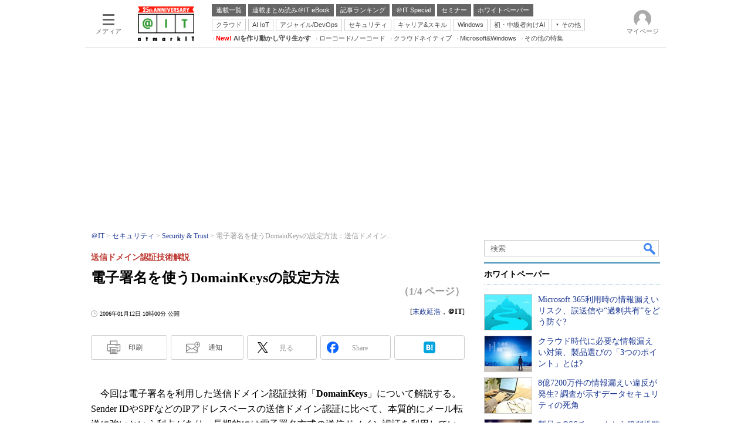

--- FILE ---
content_type: text/html; charset=utf-8
request_url: https://www.google.com/recaptcha/api2/aframe
body_size: 120
content:
<!DOCTYPE HTML><html><head><meta http-equiv="content-type" content="text/html; charset=UTF-8"></head><body><script nonce="wfqAqXr4AzICJYJx3vtJgQ">/** Anti-fraud and anti-abuse applications only. See google.com/recaptcha */ try{var clients={'sodar':'https://pagead2.googlesyndication.com/pagead/sodar?'};window.addEventListener("message",function(a){try{if(a.source===window.parent){var b=JSON.parse(a.data);var c=clients[b['id']];if(c){var d=document.createElement('img');d.src=c+b['params']+'&rc='+(localStorage.getItem("rc::a")?sessionStorage.getItem("rc::b"):"");window.document.body.appendChild(d);sessionStorage.setItem("rc::e",parseInt(sessionStorage.getItem("rc::e")||0)+1);localStorage.setItem("rc::h",'1768865612751');}}}catch(b){}});window.parent.postMessage("_grecaptcha_ready", "*");}catch(b){}</script></body></html>

--- FILE ---
content_type: text/javascript;charset=utf-8
request_url: https://id.cxense.com/public/user/id?json=%7B%22identities%22%3A%5B%7B%22type%22%3A%22ckp%22%2C%22id%22%3A%22mklswqf46cgpo53t%22%7D%2C%7B%22type%22%3A%22lst%22%2C%22id%22%3A%22my7zql987xr019vd1qbiv7w13%22%7D%2C%7B%22type%22%3A%22cst%22%2C%22id%22%3A%22my7zql987xr019vd1qbiv7w13%22%7D%5D%7D&callback=cXJsonpCB15
body_size: 190
content:
/**/
cXJsonpCB15({"httpStatus":200,"response":{"userId":"cx:28zmx0n117wfc2yodo0trop36y:3bz0o6an68nv1","newUser":true}})

--- FILE ---
content_type: text/javascript;charset=utf-8
request_url: https://p1cluster.cxense.com/p1.js
body_size: 99
content:
cX.library.onP1('my7zql987xr019vd1qbiv7w13');


--- FILE ---
content_type: text/javascript
request_url: https://cgi.itmedia.co.jp/keywords/ait/articles/0601/12/news090.html
body_size: 21
content:
var kv_ait_forum=["Security ＆ Trust"];
var at4tt=["技術解説"];
var itikw=["スパム対策"];


--- FILE ---
content_type: application/javascript; charset=utf-8
request_url: https://fundingchoicesmessages.google.com/f/AGSKWxUSAw6yTBIDNtq2k8yKGCHsBdTmZ2BzPYC_xf-a48JwomQ1w25kNWGkk7IW6iPQOLhaTR277cF1GzNwWvEgar_y26dSfnMkKe1KEPh1xHHseAB4dFeDa-VsQpodQKzlkPR4fmAqGjEeWeXahcEEk3iifC3L1LBnZobFtGXOGFFBq8w6dGQCSwCY1Uzi/_/superads__200x600_-sponsor-ad./banners/300/adfootcenter.
body_size: -1291
content:
window['d9fb3677-6456-4a3a-bc58-52fe951c969a'] = true;

--- FILE ---
content_type: text/javascript;charset=utf-8
request_url: https://api.cxense.com/public/widget/data?json=%7B%22context%22%3A%7B%22referrer%22%3A%22%22%2C%22categories%22%3A%7B%22testgroup%22%3A%2274%22%7D%2C%22parameters%22%3A%5B%7B%22key%22%3A%22userState%22%2C%22value%22%3A%22anon%22%7D%2C%7B%22key%22%3A%22itm_article_id%22%2C%22value%22%3A%220601%2F12%2Fnews090%22%7D%2C%7B%22key%22%3A%22itm_cx_sessionid%22%2C%22value%22%3A%22%22%7D%2C%7B%22key%22%3A%22itm_window_size_w_10%22%2C%22value%22%3A%221280%22%7D%2C%7B%22key%22%3A%22itm_window_size_w_50%22%2C%22value%22%3A%221300%22%7D%2C%7B%22key%22%3A%22itm_window_size_h_10%22%2C%22value%22%3A%22720%22%7D%2C%7B%22key%22%3A%22itm_window_size_h_50%22%2C%22value%22%3A%22700%22%7D%2C%7B%22key%22%3A%22itm_dpr%22%2C%22value%22%3A%221.00%22%7D%2C%7B%22key%22%3A%22itm_adpath%22%2C%22value%22%3A%22ITmedia%2Fait%2Farticle%2Fsecurity%22%7D%2C%7B%22key%22%3A%22itm_adpath_2%22%2C%22value%22%3A%22ITmedia%22%7D%2C%7B%22key%22%3A%22itm_adpath_3%22%2C%22value%22%3A%22ait%22%7D%2C%7B%22key%22%3A%22itm_adpath_4%22%2C%22value%22%3A%22article%22%7D%2C%7B%22key%22%3A%22itm_adpath_5%22%2C%22value%22%3A%22security%22%7D%2C%7B%22key%22%3A%22itm_series_flag%22%2C%22value%22%3A%221%22%7D%2C%7B%22key%22%3A%22itm_article_page%22%2C%22value%22%3A%22multi_first%22%7D%2C%7B%22key%22%3A%22itm_subsc_flag%22%2C%22value%22%3A%221%22%7D%2C%7B%22key%22%3A%22itm_subsc_type%22%2C%22value%22%3A%22force%22%7D%2C%7B%22key%22%3A%22itm_iti_keyword%22%2C%22value%22%3A%22%E3%82%B9%E3%83%91%E3%83%A0%E5%AF%BE%E7%AD%96%22%7D%2C%7B%22key%22%3A%22itm_itikw_intent%22%2C%22value%22%3A%22%E6%8A%80%E8%A1%93%E8%A7%A3%E8%AA%AC%22%7D%2C%7B%22key%22%3A%22testGroup%22%2C%22value%22%3A%2274%22%7D%2C%7B%22key%22%3A%22loadDelay%22%2C%22value%22%3A%222.5%22%7D%2C%7B%22key%22%3A%22newusersession%22%2C%22value%22%3A%22true%22%7D%2C%7B%22key%22%3A%22testgroup%22%2C%22value%22%3A%2274%22%7D%5D%2C%22autoRefresh%22%3Afalse%2C%22url%22%3A%22https%3A%2F%2Fatmarkit.itmedia.co.jp%2Fait%2Farticles%2F0601%2F12%2Fnews090.html%22%2C%22browserTimezone%22%3A%220%22%7D%2C%22widgetId%22%3A%222a87f14408471842467b603659e94e6bff3b713f%22%2C%22user%22%3A%7B%22ids%22%3A%7B%22usi%22%3A%22mklswqf46cgpo53t%22%7D%7D%2C%22prnd%22%3A%22mklswqf4n2v79whn%22%7D&media=javascript&sid=1127153793923352357&widgetId=2a87f14408471842467b603659e94e6bff3b713f&resizeToContentSize=true&useSecureUrls=true&usi=mklswqf46cgpo53t&rnd=1506779736&prnd=mklswqf4n2v79whn&tzo=0&callback=cXJsonpCB6
body_size: 199
content:
/**/
cXJsonpCB6({"httpStatus":200,"response":{"items":[{"type":"free","campaign":"1","testId":"129"}],"template":"","style":"","prnd":"mklswqf4n2v79whn"}})

--- FILE ---
content_type: text/javascript;charset=utf-8
request_url: https://api.cxense.com/public/widget/data?json=%7B%22context%22%3A%7B%22referrer%22%3A%22%22%2C%22categories%22%3A%7B%22fullprofile%22%3Atrue%2C%22debugprofile%22%3Afalse%2C%22taxonomy%22%3A%22%E3%82%BB%E3%82%AD%E3%83%A5%E3%83%AA%E3%83%86%E3%82%A3%22%2C%22testgroup%22%3A%2274%22%7D%2C%22parameters%22%3A%5B%7B%22key%22%3A%22fullprofile%22%2C%22value%22%3A%22true%22%7D%2C%7B%22key%22%3A%22debugprofile%22%2C%22value%22%3A%22false%22%7D%2C%7B%22key%22%3A%22taxonomy%22%2C%22value%22%3A%22%E3%82%BB%E3%82%AD%E3%83%A5%E3%83%AA%E3%83%86%E3%82%A3%22%7D%2C%7B%22key%22%3A%22userState%22%2C%22value%22%3A%22anon%22%7D%2C%7B%22key%22%3A%22itm_article_id%22%2C%22value%22%3A%220601%2F12%2Fnews090%22%7D%2C%7B%22key%22%3A%22testgroup%22%2C%22value%22%3A%2274%22%7D%5D%2C%22autoRefresh%22%3Afalse%2C%22url%22%3A%22https%3A%2F%2Fatmarkit.itmedia.co.jp%2Fait%2Farticles%2F0601%2F12%2Fnews090.html%22%2C%22browserTimezone%22%3A%220%22%7D%2C%22widgetId%22%3A%225815ebea33452ccd3a78bf3efe797310a1b60d44%22%2C%22user%22%3A%7B%22ids%22%3A%7B%22usi%22%3A%22mklswqf46cgpo53t%22%7D%7D%2C%22prnd%22%3A%22mklswqf4n2v79whn%22%7D&media=javascript&sid=1127153793923352357&widgetId=5815ebea33452ccd3a78bf3efe797310a1b60d44&resizeToContentSize=true&useSecureUrls=true&usi=mklswqf46cgpo53t&rnd=1731635952&prnd=mklswqf4n2v79whn&tzo=0&callback=cXJsonpCB3
body_size: 4811
content:
/**/
cXJsonpCB3({"httpStatus":200,"response":{"items":[{"default":"202102101726","itm-category":"tt/情報漏えい対策","keywords":"Microsoft 365利用時の情報漏えいリスク、誤送信や“過剰共有”をどう防ぐ?, 株式会社日立ソリューションズ, セキュリティ, 情報漏えい対策, WP, 製品資料, PDF","itikw":"セキュリティ","pattern":"1","description":"Microsoft 365は情報共有に便利なツールだが、誤共有や誤送信、情報の“過剰共有”など、その利用において情報漏えいリスクがつきまとうのも事実だ。こうしたリスクを、手間なく解消するには、どのようなアプローチが有効だろうか。","title":"Microsoft 365利用時の情報漏えいリスク、誤送信や“過剰共有”をどう防ぐ? - ホワイトペーパー [情報漏えい対策]","click_url":"https://api.cxense.com/public/widget/click/[base64]","version":"0.951","url":"https://wp.techtarget.itmedia.co.jp/contents/95444"},{"default":"202102101726","itm-category":"tt/情報漏えい対策","keywords":"クラウド時代に必要な情報漏えい対策、製品選びの「3つのポイント」とは?, 株式会社日立ソリューションズ, セキュリティ, 情報漏えい対策, WP, 製品資料, PDF","itikw":"セキュリティ","pattern":"1","description":"テレワークや企業間協業などで業務環境が変化し、クラウドサービスを用いたデータ共有が定着する一方、新たな情報漏えいリスクが高まっている。本資料では、その対策の鍵になる情報漏えい対策製品を選定する際の3つのポイントを解説する。","title":"クラウド時代に必要な情報漏えい対策、製品選びの「3つのポイント」とは? - ホワイトペーパー [情報漏えい対策]","click_url":"https://api.cxense.com/public/widget/click/[base64]","version":"0.951","url":"https://wp.techtarget.itmedia.co.jp/contents/95445"},{"default":"202102101726","itm-category":"tt/情報漏えい対策","keywords":"8億7200万件の情報漏えい違反が発生? 調査が示すデータセキュリティの死角, ゼットスケーラー株式会社, セキュリティ, 情報漏えい対策, WP, 市場調査・トレンド, PDF","itikw":"セキュリティ","pattern":"1","description":"クラウドやAIアプリケーションの普及に伴い、機密情報の漏えいリスクは急増している。AIアプリケーションやSaaSアプリケーションなど4つの領域における調査の結果から、見落とされがちな“データセキュリティの死角”を明らかにする。","title":"8億7200万件の情報漏えい違反が発生? 調査が示すデータセキュリティの死角 - ホワイトペーパー [情報漏えい対策]","click_url":"https://api.cxense.com/public/widget/click/[base64]","version":"0.951","url":"https://wp.techtarget.itmedia.co.jp/contents/94742"},{"default":"202102101726","itm-category":"tt/脆弱性対策","keywords":"製品のOSSチェックから脆弱性監視まで、ウイングアーク1stが選んだツールは, テクマトリックス株式会社, セキュリティ, 脆弱性対策, WP, 事例, PDF","itikw":"セキュリティ","pattern":"1","description":"製品開発においてOSSの利用が不可欠となっているウイングアーク1stでは、品質維持とリスク低減を目指して、OSS管理ツールを導入した。これにより、リリース時のOSSチェックや、リリース後の脆弱性監視はどう変わったのか。","title":"製品のOSSチェックから脆弱性監視まで、ウイングアーク1stが選んだツールは - ホワイトペーパー [脆弱性対策]","click_url":"https://api.cxense.com/public/widget/click/[base64]","version":"0.951","url":"https://wp.techtarget.itmedia.co.jp/contents/95403"}],"template":"<!-- rm71964 -->\n<div class=\"colBox colBoxAitRightColWP\" id=\"colBoxAitRightColWP\">\n\t<div class=\"colBoxOuter\">\n\t\t<div class=\"colBoxHead\"><p>ホワイトペーパー</p></div>\n\t\t<div class=\"colBoxInner\">\n\n\t\t<!--%\n\t\t\tvar items = data.response.items;\n          \n            var imgs = [\n\t\t\t\t'/ait/images/rightcol_wp/parts_rightcol_wp_img01.jpg',\n\t\t\t\t'/ait/images/rightcol_wp/parts_rightcol_wp_img02.jpg',\n\t\t\t\t'/ait/images/rightcol_wp/parts_rightcol_wp_img03.jpg',\n\t\t\t\t'/ait/images/rightcol_wp/parts_rightcol_wp_img04.jpg',\n\t\t\t\t'/ait/images/rightcol_wp/parts_rightcol_wp_img05.jpg',\n\t\t\t\t'/ait/images/rightcol_wp/parts_rightcol_wp_img06.jpg',\n\t\t\t\t'/ait/images/rightcol_wp/parts_rightcol_wp_img07.jpg',\n\t\t\t\t'/ait/images/rightcol_wp/parts_rightcol_wp_img08.jpg',\n\t\t\t\t'/ait/images/rightcol_wp/parts_rightcol_wp_img09.jpg',\n\t\t\t\t'/ait/images/rightcol_wp/parts_rightcol_wp_img10.jpg'\n\t\t\t];\n\n            function xShuffleArray(l_array) {\n              var n = l_array.length; \n              var i = n;\n              while (i--) {\n                var j = Math.floor(Math.random()*n);\n                var t = l_array[i];\n                l_array[i] = l_array[j];\n                l_array[j] = t;\n              }\n            }\n\n            xShuffleArray( imgs );\n\t\t\t\n            var thumbnail, recurl;\n\t\t\tfor (var i = 0; i <  items.length; i++) { \n\t\t\t\tvar item = items[i];\n\t\t\t\tvar clickurl = item.click_url + '&utm_medium=content_text&utm_source=ait&utm_campaign=rightcol-wp&utm_content=textlink' + i.toString();\n                item.click_url = clickurl;\n\t\t\t\tvar title = item.title.replace(/\\(\\d{1,2}\\/\\d{1,2}\\)/,'').replace(\" - ホワイトペーパー \", \"\").split(\"[\")[0];\n\t\t\t\trecurl = item.url + '#utm_medium=content_text&utm_source=ait&utm_campaign=rightcol-wp&utm_content=textlink' + i.toString();\n                thumbnail = imgs[i];\n\n\t\t%-->\n\n\t\t\t<div class=\"colBoxIndex\">\n\t\t\t\t<div class=\"colBoxIcon\"><a tmp:id=\"{{cX.CCE.clickTracker(item)}}\" tmp:href=\"{{recurl}}\" rel=\"noopener\" target=\"_top\"><img tmp:src=\"{{thumbnail}}\" width=\"80\" height=\"60\" alt=\"{{title}}\"></a></div>\n\t\t\t\t<div class=\"colBoxTitle\"><p><a tmp:id=\"{{cX.CCE.clickTracker(item)}}\" tmp:href=\"{{recurl}}\" rel=\"noopener\" target=\"_top\">{{title}}</a></p></div>\n\t\t\t\t<div class=\"colBoxClear\"></div>\n\t\t\t</div>\n\n    \t<!--%\n            }\n        %-->   \n    \t</div>\n\t</div>\n</div>","style":".colBoxAitRightColWP .colBoxTitle p a {\n\tfont-weight: normal; \n}","prnd":"mklswqf4n2v79whn"}})